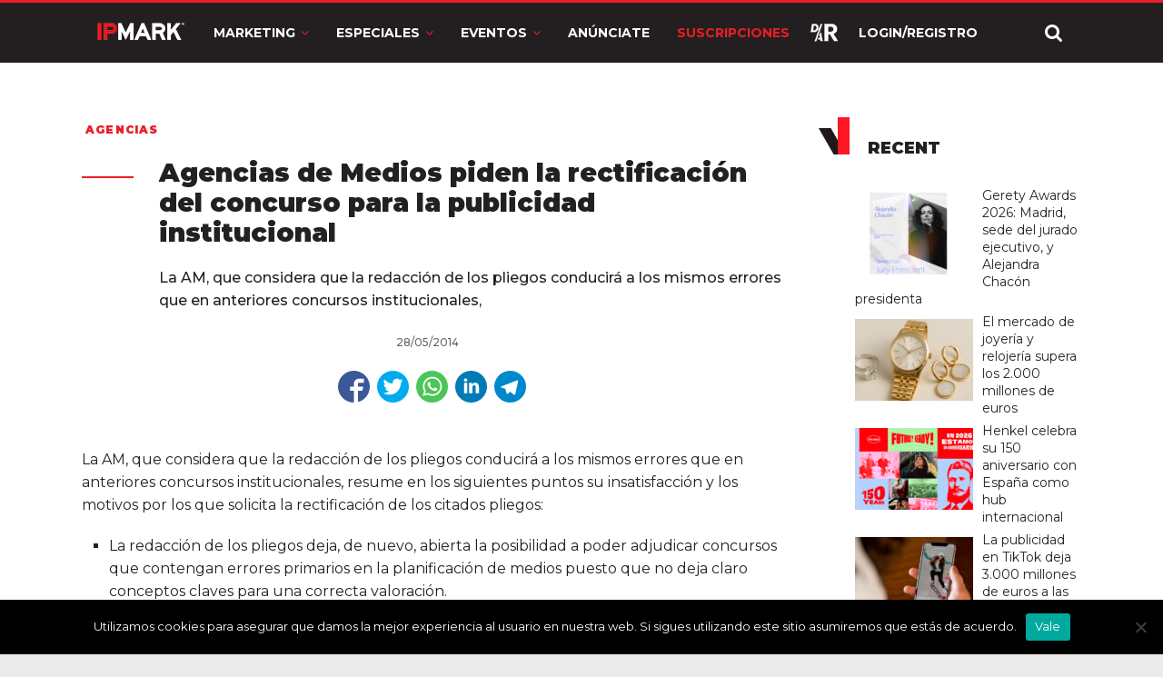

--- FILE ---
content_type: text/html; charset=utf-8
request_url: https://www.google.com/recaptcha/api2/anchor?ar=1&k=6LdprjIqAAAAANqJBfkvm5xSpX3vOlu9OnB2mroE&co=aHR0cHM6Ly9pcG1hcmsuY29tOjQ0Mw..&hl=en&v=N67nZn4AqZkNcbeMu4prBgzg&size=normal&anchor-ms=20000&execute-ms=30000&cb=3zquo2u1grwl
body_size: 49285
content:
<!DOCTYPE HTML><html dir="ltr" lang="en"><head><meta http-equiv="Content-Type" content="text/html; charset=UTF-8">
<meta http-equiv="X-UA-Compatible" content="IE=edge">
<title>reCAPTCHA</title>
<style type="text/css">
/* cyrillic-ext */
@font-face {
  font-family: 'Roboto';
  font-style: normal;
  font-weight: 400;
  font-stretch: 100%;
  src: url(//fonts.gstatic.com/s/roboto/v48/KFO7CnqEu92Fr1ME7kSn66aGLdTylUAMa3GUBHMdazTgWw.woff2) format('woff2');
  unicode-range: U+0460-052F, U+1C80-1C8A, U+20B4, U+2DE0-2DFF, U+A640-A69F, U+FE2E-FE2F;
}
/* cyrillic */
@font-face {
  font-family: 'Roboto';
  font-style: normal;
  font-weight: 400;
  font-stretch: 100%;
  src: url(//fonts.gstatic.com/s/roboto/v48/KFO7CnqEu92Fr1ME7kSn66aGLdTylUAMa3iUBHMdazTgWw.woff2) format('woff2');
  unicode-range: U+0301, U+0400-045F, U+0490-0491, U+04B0-04B1, U+2116;
}
/* greek-ext */
@font-face {
  font-family: 'Roboto';
  font-style: normal;
  font-weight: 400;
  font-stretch: 100%;
  src: url(//fonts.gstatic.com/s/roboto/v48/KFO7CnqEu92Fr1ME7kSn66aGLdTylUAMa3CUBHMdazTgWw.woff2) format('woff2');
  unicode-range: U+1F00-1FFF;
}
/* greek */
@font-face {
  font-family: 'Roboto';
  font-style: normal;
  font-weight: 400;
  font-stretch: 100%;
  src: url(//fonts.gstatic.com/s/roboto/v48/KFO7CnqEu92Fr1ME7kSn66aGLdTylUAMa3-UBHMdazTgWw.woff2) format('woff2');
  unicode-range: U+0370-0377, U+037A-037F, U+0384-038A, U+038C, U+038E-03A1, U+03A3-03FF;
}
/* math */
@font-face {
  font-family: 'Roboto';
  font-style: normal;
  font-weight: 400;
  font-stretch: 100%;
  src: url(//fonts.gstatic.com/s/roboto/v48/KFO7CnqEu92Fr1ME7kSn66aGLdTylUAMawCUBHMdazTgWw.woff2) format('woff2');
  unicode-range: U+0302-0303, U+0305, U+0307-0308, U+0310, U+0312, U+0315, U+031A, U+0326-0327, U+032C, U+032F-0330, U+0332-0333, U+0338, U+033A, U+0346, U+034D, U+0391-03A1, U+03A3-03A9, U+03B1-03C9, U+03D1, U+03D5-03D6, U+03F0-03F1, U+03F4-03F5, U+2016-2017, U+2034-2038, U+203C, U+2040, U+2043, U+2047, U+2050, U+2057, U+205F, U+2070-2071, U+2074-208E, U+2090-209C, U+20D0-20DC, U+20E1, U+20E5-20EF, U+2100-2112, U+2114-2115, U+2117-2121, U+2123-214F, U+2190, U+2192, U+2194-21AE, U+21B0-21E5, U+21F1-21F2, U+21F4-2211, U+2213-2214, U+2216-22FF, U+2308-230B, U+2310, U+2319, U+231C-2321, U+2336-237A, U+237C, U+2395, U+239B-23B7, U+23D0, U+23DC-23E1, U+2474-2475, U+25AF, U+25B3, U+25B7, U+25BD, U+25C1, U+25CA, U+25CC, U+25FB, U+266D-266F, U+27C0-27FF, U+2900-2AFF, U+2B0E-2B11, U+2B30-2B4C, U+2BFE, U+3030, U+FF5B, U+FF5D, U+1D400-1D7FF, U+1EE00-1EEFF;
}
/* symbols */
@font-face {
  font-family: 'Roboto';
  font-style: normal;
  font-weight: 400;
  font-stretch: 100%;
  src: url(//fonts.gstatic.com/s/roboto/v48/KFO7CnqEu92Fr1ME7kSn66aGLdTylUAMaxKUBHMdazTgWw.woff2) format('woff2');
  unicode-range: U+0001-000C, U+000E-001F, U+007F-009F, U+20DD-20E0, U+20E2-20E4, U+2150-218F, U+2190, U+2192, U+2194-2199, U+21AF, U+21E6-21F0, U+21F3, U+2218-2219, U+2299, U+22C4-22C6, U+2300-243F, U+2440-244A, U+2460-24FF, U+25A0-27BF, U+2800-28FF, U+2921-2922, U+2981, U+29BF, U+29EB, U+2B00-2BFF, U+4DC0-4DFF, U+FFF9-FFFB, U+10140-1018E, U+10190-1019C, U+101A0, U+101D0-101FD, U+102E0-102FB, U+10E60-10E7E, U+1D2C0-1D2D3, U+1D2E0-1D37F, U+1F000-1F0FF, U+1F100-1F1AD, U+1F1E6-1F1FF, U+1F30D-1F30F, U+1F315, U+1F31C, U+1F31E, U+1F320-1F32C, U+1F336, U+1F378, U+1F37D, U+1F382, U+1F393-1F39F, U+1F3A7-1F3A8, U+1F3AC-1F3AF, U+1F3C2, U+1F3C4-1F3C6, U+1F3CA-1F3CE, U+1F3D4-1F3E0, U+1F3ED, U+1F3F1-1F3F3, U+1F3F5-1F3F7, U+1F408, U+1F415, U+1F41F, U+1F426, U+1F43F, U+1F441-1F442, U+1F444, U+1F446-1F449, U+1F44C-1F44E, U+1F453, U+1F46A, U+1F47D, U+1F4A3, U+1F4B0, U+1F4B3, U+1F4B9, U+1F4BB, U+1F4BF, U+1F4C8-1F4CB, U+1F4D6, U+1F4DA, U+1F4DF, U+1F4E3-1F4E6, U+1F4EA-1F4ED, U+1F4F7, U+1F4F9-1F4FB, U+1F4FD-1F4FE, U+1F503, U+1F507-1F50B, U+1F50D, U+1F512-1F513, U+1F53E-1F54A, U+1F54F-1F5FA, U+1F610, U+1F650-1F67F, U+1F687, U+1F68D, U+1F691, U+1F694, U+1F698, U+1F6AD, U+1F6B2, U+1F6B9-1F6BA, U+1F6BC, U+1F6C6-1F6CF, U+1F6D3-1F6D7, U+1F6E0-1F6EA, U+1F6F0-1F6F3, U+1F6F7-1F6FC, U+1F700-1F7FF, U+1F800-1F80B, U+1F810-1F847, U+1F850-1F859, U+1F860-1F887, U+1F890-1F8AD, U+1F8B0-1F8BB, U+1F8C0-1F8C1, U+1F900-1F90B, U+1F93B, U+1F946, U+1F984, U+1F996, U+1F9E9, U+1FA00-1FA6F, U+1FA70-1FA7C, U+1FA80-1FA89, U+1FA8F-1FAC6, U+1FACE-1FADC, U+1FADF-1FAE9, U+1FAF0-1FAF8, U+1FB00-1FBFF;
}
/* vietnamese */
@font-face {
  font-family: 'Roboto';
  font-style: normal;
  font-weight: 400;
  font-stretch: 100%;
  src: url(//fonts.gstatic.com/s/roboto/v48/KFO7CnqEu92Fr1ME7kSn66aGLdTylUAMa3OUBHMdazTgWw.woff2) format('woff2');
  unicode-range: U+0102-0103, U+0110-0111, U+0128-0129, U+0168-0169, U+01A0-01A1, U+01AF-01B0, U+0300-0301, U+0303-0304, U+0308-0309, U+0323, U+0329, U+1EA0-1EF9, U+20AB;
}
/* latin-ext */
@font-face {
  font-family: 'Roboto';
  font-style: normal;
  font-weight: 400;
  font-stretch: 100%;
  src: url(//fonts.gstatic.com/s/roboto/v48/KFO7CnqEu92Fr1ME7kSn66aGLdTylUAMa3KUBHMdazTgWw.woff2) format('woff2');
  unicode-range: U+0100-02BA, U+02BD-02C5, U+02C7-02CC, U+02CE-02D7, U+02DD-02FF, U+0304, U+0308, U+0329, U+1D00-1DBF, U+1E00-1E9F, U+1EF2-1EFF, U+2020, U+20A0-20AB, U+20AD-20C0, U+2113, U+2C60-2C7F, U+A720-A7FF;
}
/* latin */
@font-face {
  font-family: 'Roboto';
  font-style: normal;
  font-weight: 400;
  font-stretch: 100%;
  src: url(//fonts.gstatic.com/s/roboto/v48/KFO7CnqEu92Fr1ME7kSn66aGLdTylUAMa3yUBHMdazQ.woff2) format('woff2');
  unicode-range: U+0000-00FF, U+0131, U+0152-0153, U+02BB-02BC, U+02C6, U+02DA, U+02DC, U+0304, U+0308, U+0329, U+2000-206F, U+20AC, U+2122, U+2191, U+2193, U+2212, U+2215, U+FEFF, U+FFFD;
}
/* cyrillic-ext */
@font-face {
  font-family: 'Roboto';
  font-style: normal;
  font-weight: 500;
  font-stretch: 100%;
  src: url(//fonts.gstatic.com/s/roboto/v48/KFO7CnqEu92Fr1ME7kSn66aGLdTylUAMa3GUBHMdazTgWw.woff2) format('woff2');
  unicode-range: U+0460-052F, U+1C80-1C8A, U+20B4, U+2DE0-2DFF, U+A640-A69F, U+FE2E-FE2F;
}
/* cyrillic */
@font-face {
  font-family: 'Roboto';
  font-style: normal;
  font-weight: 500;
  font-stretch: 100%;
  src: url(//fonts.gstatic.com/s/roboto/v48/KFO7CnqEu92Fr1ME7kSn66aGLdTylUAMa3iUBHMdazTgWw.woff2) format('woff2');
  unicode-range: U+0301, U+0400-045F, U+0490-0491, U+04B0-04B1, U+2116;
}
/* greek-ext */
@font-face {
  font-family: 'Roboto';
  font-style: normal;
  font-weight: 500;
  font-stretch: 100%;
  src: url(//fonts.gstatic.com/s/roboto/v48/KFO7CnqEu92Fr1ME7kSn66aGLdTylUAMa3CUBHMdazTgWw.woff2) format('woff2');
  unicode-range: U+1F00-1FFF;
}
/* greek */
@font-face {
  font-family: 'Roboto';
  font-style: normal;
  font-weight: 500;
  font-stretch: 100%;
  src: url(//fonts.gstatic.com/s/roboto/v48/KFO7CnqEu92Fr1ME7kSn66aGLdTylUAMa3-UBHMdazTgWw.woff2) format('woff2');
  unicode-range: U+0370-0377, U+037A-037F, U+0384-038A, U+038C, U+038E-03A1, U+03A3-03FF;
}
/* math */
@font-face {
  font-family: 'Roboto';
  font-style: normal;
  font-weight: 500;
  font-stretch: 100%;
  src: url(//fonts.gstatic.com/s/roboto/v48/KFO7CnqEu92Fr1ME7kSn66aGLdTylUAMawCUBHMdazTgWw.woff2) format('woff2');
  unicode-range: U+0302-0303, U+0305, U+0307-0308, U+0310, U+0312, U+0315, U+031A, U+0326-0327, U+032C, U+032F-0330, U+0332-0333, U+0338, U+033A, U+0346, U+034D, U+0391-03A1, U+03A3-03A9, U+03B1-03C9, U+03D1, U+03D5-03D6, U+03F0-03F1, U+03F4-03F5, U+2016-2017, U+2034-2038, U+203C, U+2040, U+2043, U+2047, U+2050, U+2057, U+205F, U+2070-2071, U+2074-208E, U+2090-209C, U+20D0-20DC, U+20E1, U+20E5-20EF, U+2100-2112, U+2114-2115, U+2117-2121, U+2123-214F, U+2190, U+2192, U+2194-21AE, U+21B0-21E5, U+21F1-21F2, U+21F4-2211, U+2213-2214, U+2216-22FF, U+2308-230B, U+2310, U+2319, U+231C-2321, U+2336-237A, U+237C, U+2395, U+239B-23B7, U+23D0, U+23DC-23E1, U+2474-2475, U+25AF, U+25B3, U+25B7, U+25BD, U+25C1, U+25CA, U+25CC, U+25FB, U+266D-266F, U+27C0-27FF, U+2900-2AFF, U+2B0E-2B11, U+2B30-2B4C, U+2BFE, U+3030, U+FF5B, U+FF5D, U+1D400-1D7FF, U+1EE00-1EEFF;
}
/* symbols */
@font-face {
  font-family: 'Roboto';
  font-style: normal;
  font-weight: 500;
  font-stretch: 100%;
  src: url(//fonts.gstatic.com/s/roboto/v48/KFO7CnqEu92Fr1ME7kSn66aGLdTylUAMaxKUBHMdazTgWw.woff2) format('woff2');
  unicode-range: U+0001-000C, U+000E-001F, U+007F-009F, U+20DD-20E0, U+20E2-20E4, U+2150-218F, U+2190, U+2192, U+2194-2199, U+21AF, U+21E6-21F0, U+21F3, U+2218-2219, U+2299, U+22C4-22C6, U+2300-243F, U+2440-244A, U+2460-24FF, U+25A0-27BF, U+2800-28FF, U+2921-2922, U+2981, U+29BF, U+29EB, U+2B00-2BFF, U+4DC0-4DFF, U+FFF9-FFFB, U+10140-1018E, U+10190-1019C, U+101A0, U+101D0-101FD, U+102E0-102FB, U+10E60-10E7E, U+1D2C0-1D2D3, U+1D2E0-1D37F, U+1F000-1F0FF, U+1F100-1F1AD, U+1F1E6-1F1FF, U+1F30D-1F30F, U+1F315, U+1F31C, U+1F31E, U+1F320-1F32C, U+1F336, U+1F378, U+1F37D, U+1F382, U+1F393-1F39F, U+1F3A7-1F3A8, U+1F3AC-1F3AF, U+1F3C2, U+1F3C4-1F3C6, U+1F3CA-1F3CE, U+1F3D4-1F3E0, U+1F3ED, U+1F3F1-1F3F3, U+1F3F5-1F3F7, U+1F408, U+1F415, U+1F41F, U+1F426, U+1F43F, U+1F441-1F442, U+1F444, U+1F446-1F449, U+1F44C-1F44E, U+1F453, U+1F46A, U+1F47D, U+1F4A3, U+1F4B0, U+1F4B3, U+1F4B9, U+1F4BB, U+1F4BF, U+1F4C8-1F4CB, U+1F4D6, U+1F4DA, U+1F4DF, U+1F4E3-1F4E6, U+1F4EA-1F4ED, U+1F4F7, U+1F4F9-1F4FB, U+1F4FD-1F4FE, U+1F503, U+1F507-1F50B, U+1F50D, U+1F512-1F513, U+1F53E-1F54A, U+1F54F-1F5FA, U+1F610, U+1F650-1F67F, U+1F687, U+1F68D, U+1F691, U+1F694, U+1F698, U+1F6AD, U+1F6B2, U+1F6B9-1F6BA, U+1F6BC, U+1F6C6-1F6CF, U+1F6D3-1F6D7, U+1F6E0-1F6EA, U+1F6F0-1F6F3, U+1F6F7-1F6FC, U+1F700-1F7FF, U+1F800-1F80B, U+1F810-1F847, U+1F850-1F859, U+1F860-1F887, U+1F890-1F8AD, U+1F8B0-1F8BB, U+1F8C0-1F8C1, U+1F900-1F90B, U+1F93B, U+1F946, U+1F984, U+1F996, U+1F9E9, U+1FA00-1FA6F, U+1FA70-1FA7C, U+1FA80-1FA89, U+1FA8F-1FAC6, U+1FACE-1FADC, U+1FADF-1FAE9, U+1FAF0-1FAF8, U+1FB00-1FBFF;
}
/* vietnamese */
@font-face {
  font-family: 'Roboto';
  font-style: normal;
  font-weight: 500;
  font-stretch: 100%;
  src: url(//fonts.gstatic.com/s/roboto/v48/KFO7CnqEu92Fr1ME7kSn66aGLdTylUAMa3OUBHMdazTgWw.woff2) format('woff2');
  unicode-range: U+0102-0103, U+0110-0111, U+0128-0129, U+0168-0169, U+01A0-01A1, U+01AF-01B0, U+0300-0301, U+0303-0304, U+0308-0309, U+0323, U+0329, U+1EA0-1EF9, U+20AB;
}
/* latin-ext */
@font-face {
  font-family: 'Roboto';
  font-style: normal;
  font-weight: 500;
  font-stretch: 100%;
  src: url(//fonts.gstatic.com/s/roboto/v48/KFO7CnqEu92Fr1ME7kSn66aGLdTylUAMa3KUBHMdazTgWw.woff2) format('woff2');
  unicode-range: U+0100-02BA, U+02BD-02C5, U+02C7-02CC, U+02CE-02D7, U+02DD-02FF, U+0304, U+0308, U+0329, U+1D00-1DBF, U+1E00-1E9F, U+1EF2-1EFF, U+2020, U+20A0-20AB, U+20AD-20C0, U+2113, U+2C60-2C7F, U+A720-A7FF;
}
/* latin */
@font-face {
  font-family: 'Roboto';
  font-style: normal;
  font-weight: 500;
  font-stretch: 100%;
  src: url(//fonts.gstatic.com/s/roboto/v48/KFO7CnqEu92Fr1ME7kSn66aGLdTylUAMa3yUBHMdazQ.woff2) format('woff2');
  unicode-range: U+0000-00FF, U+0131, U+0152-0153, U+02BB-02BC, U+02C6, U+02DA, U+02DC, U+0304, U+0308, U+0329, U+2000-206F, U+20AC, U+2122, U+2191, U+2193, U+2212, U+2215, U+FEFF, U+FFFD;
}
/* cyrillic-ext */
@font-face {
  font-family: 'Roboto';
  font-style: normal;
  font-weight: 900;
  font-stretch: 100%;
  src: url(//fonts.gstatic.com/s/roboto/v48/KFO7CnqEu92Fr1ME7kSn66aGLdTylUAMa3GUBHMdazTgWw.woff2) format('woff2');
  unicode-range: U+0460-052F, U+1C80-1C8A, U+20B4, U+2DE0-2DFF, U+A640-A69F, U+FE2E-FE2F;
}
/* cyrillic */
@font-face {
  font-family: 'Roboto';
  font-style: normal;
  font-weight: 900;
  font-stretch: 100%;
  src: url(//fonts.gstatic.com/s/roboto/v48/KFO7CnqEu92Fr1ME7kSn66aGLdTylUAMa3iUBHMdazTgWw.woff2) format('woff2');
  unicode-range: U+0301, U+0400-045F, U+0490-0491, U+04B0-04B1, U+2116;
}
/* greek-ext */
@font-face {
  font-family: 'Roboto';
  font-style: normal;
  font-weight: 900;
  font-stretch: 100%;
  src: url(//fonts.gstatic.com/s/roboto/v48/KFO7CnqEu92Fr1ME7kSn66aGLdTylUAMa3CUBHMdazTgWw.woff2) format('woff2');
  unicode-range: U+1F00-1FFF;
}
/* greek */
@font-face {
  font-family: 'Roboto';
  font-style: normal;
  font-weight: 900;
  font-stretch: 100%;
  src: url(//fonts.gstatic.com/s/roboto/v48/KFO7CnqEu92Fr1ME7kSn66aGLdTylUAMa3-UBHMdazTgWw.woff2) format('woff2');
  unicode-range: U+0370-0377, U+037A-037F, U+0384-038A, U+038C, U+038E-03A1, U+03A3-03FF;
}
/* math */
@font-face {
  font-family: 'Roboto';
  font-style: normal;
  font-weight: 900;
  font-stretch: 100%;
  src: url(//fonts.gstatic.com/s/roboto/v48/KFO7CnqEu92Fr1ME7kSn66aGLdTylUAMawCUBHMdazTgWw.woff2) format('woff2');
  unicode-range: U+0302-0303, U+0305, U+0307-0308, U+0310, U+0312, U+0315, U+031A, U+0326-0327, U+032C, U+032F-0330, U+0332-0333, U+0338, U+033A, U+0346, U+034D, U+0391-03A1, U+03A3-03A9, U+03B1-03C9, U+03D1, U+03D5-03D6, U+03F0-03F1, U+03F4-03F5, U+2016-2017, U+2034-2038, U+203C, U+2040, U+2043, U+2047, U+2050, U+2057, U+205F, U+2070-2071, U+2074-208E, U+2090-209C, U+20D0-20DC, U+20E1, U+20E5-20EF, U+2100-2112, U+2114-2115, U+2117-2121, U+2123-214F, U+2190, U+2192, U+2194-21AE, U+21B0-21E5, U+21F1-21F2, U+21F4-2211, U+2213-2214, U+2216-22FF, U+2308-230B, U+2310, U+2319, U+231C-2321, U+2336-237A, U+237C, U+2395, U+239B-23B7, U+23D0, U+23DC-23E1, U+2474-2475, U+25AF, U+25B3, U+25B7, U+25BD, U+25C1, U+25CA, U+25CC, U+25FB, U+266D-266F, U+27C0-27FF, U+2900-2AFF, U+2B0E-2B11, U+2B30-2B4C, U+2BFE, U+3030, U+FF5B, U+FF5D, U+1D400-1D7FF, U+1EE00-1EEFF;
}
/* symbols */
@font-face {
  font-family: 'Roboto';
  font-style: normal;
  font-weight: 900;
  font-stretch: 100%;
  src: url(//fonts.gstatic.com/s/roboto/v48/KFO7CnqEu92Fr1ME7kSn66aGLdTylUAMaxKUBHMdazTgWw.woff2) format('woff2');
  unicode-range: U+0001-000C, U+000E-001F, U+007F-009F, U+20DD-20E0, U+20E2-20E4, U+2150-218F, U+2190, U+2192, U+2194-2199, U+21AF, U+21E6-21F0, U+21F3, U+2218-2219, U+2299, U+22C4-22C6, U+2300-243F, U+2440-244A, U+2460-24FF, U+25A0-27BF, U+2800-28FF, U+2921-2922, U+2981, U+29BF, U+29EB, U+2B00-2BFF, U+4DC0-4DFF, U+FFF9-FFFB, U+10140-1018E, U+10190-1019C, U+101A0, U+101D0-101FD, U+102E0-102FB, U+10E60-10E7E, U+1D2C0-1D2D3, U+1D2E0-1D37F, U+1F000-1F0FF, U+1F100-1F1AD, U+1F1E6-1F1FF, U+1F30D-1F30F, U+1F315, U+1F31C, U+1F31E, U+1F320-1F32C, U+1F336, U+1F378, U+1F37D, U+1F382, U+1F393-1F39F, U+1F3A7-1F3A8, U+1F3AC-1F3AF, U+1F3C2, U+1F3C4-1F3C6, U+1F3CA-1F3CE, U+1F3D4-1F3E0, U+1F3ED, U+1F3F1-1F3F3, U+1F3F5-1F3F7, U+1F408, U+1F415, U+1F41F, U+1F426, U+1F43F, U+1F441-1F442, U+1F444, U+1F446-1F449, U+1F44C-1F44E, U+1F453, U+1F46A, U+1F47D, U+1F4A3, U+1F4B0, U+1F4B3, U+1F4B9, U+1F4BB, U+1F4BF, U+1F4C8-1F4CB, U+1F4D6, U+1F4DA, U+1F4DF, U+1F4E3-1F4E6, U+1F4EA-1F4ED, U+1F4F7, U+1F4F9-1F4FB, U+1F4FD-1F4FE, U+1F503, U+1F507-1F50B, U+1F50D, U+1F512-1F513, U+1F53E-1F54A, U+1F54F-1F5FA, U+1F610, U+1F650-1F67F, U+1F687, U+1F68D, U+1F691, U+1F694, U+1F698, U+1F6AD, U+1F6B2, U+1F6B9-1F6BA, U+1F6BC, U+1F6C6-1F6CF, U+1F6D3-1F6D7, U+1F6E0-1F6EA, U+1F6F0-1F6F3, U+1F6F7-1F6FC, U+1F700-1F7FF, U+1F800-1F80B, U+1F810-1F847, U+1F850-1F859, U+1F860-1F887, U+1F890-1F8AD, U+1F8B0-1F8BB, U+1F8C0-1F8C1, U+1F900-1F90B, U+1F93B, U+1F946, U+1F984, U+1F996, U+1F9E9, U+1FA00-1FA6F, U+1FA70-1FA7C, U+1FA80-1FA89, U+1FA8F-1FAC6, U+1FACE-1FADC, U+1FADF-1FAE9, U+1FAF0-1FAF8, U+1FB00-1FBFF;
}
/* vietnamese */
@font-face {
  font-family: 'Roboto';
  font-style: normal;
  font-weight: 900;
  font-stretch: 100%;
  src: url(//fonts.gstatic.com/s/roboto/v48/KFO7CnqEu92Fr1ME7kSn66aGLdTylUAMa3OUBHMdazTgWw.woff2) format('woff2');
  unicode-range: U+0102-0103, U+0110-0111, U+0128-0129, U+0168-0169, U+01A0-01A1, U+01AF-01B0, U+0300-0301, U+0303-0304, U+0308-0309, U+0323, U+0329, U+1EA0-1EF9, U+20AB;
}
/* latin-ext */
@font-face {
  font-family: 'Roboto';
  font-style: normal;
  font-weight: 900;
  font-stretch: 100%;
  src: url(//fonts.gstatic.com/s/roboto/v48/KFO7CnqEu92Fr1ME7kSn66aGLdTylUAMa3KUBHMdazTgWw.woff2) format('woff2');
  unicode-range: U+0100-02BA, U+02BD-02C5, U+02C7-02CC, U+02CE-02D7, U+02DD-02FF, U+0304, U+0308, U+0329, U+1D00-1DBF, U+1E00-1E9F, U+1EF2-1EFF, U+2020, U+20A0-20AB, U+20AD-20C0, U+2113, U+2C60-2C7F, U+A720-A7FF;
}
/* latin */
@font-face {
  font-family: 'Roboto';
  font-style: normal;
  font-weight: 900;
  font-stretch: 100%;
  src: url(//fonts.gstatic.com/s/roboto/v48/KFO7CnqEu92Fr1ME7kSn66aGLdTylUAMa3yUBHMdazQ.woff2) format('woff2');
  unicode-range: U+0000-00FF, U+0131, U+0152-0153, U+02BB-02BC, U+02C6, U+02DA, U+02DC, U+0304, U+0308, U+0329, U+2000-206F, U+20AC, U+2122, U+2191, U+2193, U+2212, U+2215, U+FEFF, U+FFFD;
}

</style>
<link rel="stylesheet" type="text/css" href="https://www.gstatic.com/recaptcha/releases/N67nZn4AqZkNcbeMu4prBgzg/styles__ltr.css">
<script nonce="9y0YuSiUU_TNkNpMTeeyBQ" type="text/javascript">window['__recaptcha_api'] = 'https://www.google.com/recaptcha/api2/';</script>
<script type="text/javascript" src="https://www.gstatic.com/recaptcha/releases/N67nZn4AqZkNcbeMu4prBgzg/recaptcha__en.js" nonce="9y0YuSiUU_TNkNpMTeeyBQ">
      
    </script></head>
<body><div id="rc-anchor-alert" class="rc-anchor-alert"></div>
<input type="hidden" id="recaptcha-token" value="[base64]">
<script type="text/javascript" nonce="9y0YuSiUU_TNkNpMTeeyBQ">
      recaptcha.anchor.Main.init("[\x22ainput\x22,[\x22bgdata\x22,\x22\x22,\[base64]/[base64]/[base64]/[base64]/[base64]/UltsKytdPUU6KEU8MjA0OD9SW2wrK109RT4+NnwxOTI6KChFJjY0NTEyKT09NTUyOTYmJk0rMTxjLmxlbmd0aCYmKGMuY2hhckNvZGVBdChNKzEpJjY0NTEyKT09NTYzMjA/[base64]/[base64]/[base64]/[base64]/[base64]/[base64]/[base64]\x22,\[base64]\\u003d\x22,\x22w6vCvcOvwqwewr8hW1DCuMO+JDMWwofDo8KEXDQlTsK+EHzCmXAWwrsmMsOBw7gpwr93NUlFExYMw5AXI8Kbw6bDty83fibCkMKZXlrCtsONw71QNRh/Al7DqVbCtsKZw7DDs8KUAsOIw7gWw6jCnsKvPcOde8O8HU1Vw6VOIsOkwqBxw4vCu0XCpMKLAcK/wrvCk13DunzCrsKNSGRFwoM2bSrCiHrDhxDCn8K2ECRPwrfDvEPCgsOJw6fDlcKdLTsBS8OXworCjxnDhcKVIUVIw6AMwr3Dm0PDviJbFMOpw4DCuMO/[base64]/FT/DtjIuZMKBw7LDjMK2a8OUw65Yw6Y8wpXCsQx9w4RtDQxmXCdIP8O7MMOMwqBawo3DtcK/wphBEcKuwpF7F8O+wqoRPy4OwrZ+w7HChsO7MsOOwpXDjcOnw67Cq8OXZ08aFz7CgTFALMOdwpbDsivDhx/DggTCu8Omwo80LxzDoG3DuMKQTMOaw5MMw4MSw7TCrcO/[base64]/CsHoEKMO5w7nCoMOxWsKpXCnDvEE9w5wgworCpMO7R1tTw6HDkMKsMWHDn8KXw6bCmFTDlcKFwqcIKcKaw7tHYyzDi8KtwofDmhnChTLDncO4OmXCjcOjXWbDrMKew5slwpHCsRFGwrDCiXTDoD/DoMOqw6LDh0wyw7vDq8KvwrnDgnzCg8KRw73DjMOqZ8KMMzQVBMOLTmJFPmcLw55xw6fDjAPCk17DosOLGw7DtwrCnsOOIsK9wpzCncOnw7ECw5fDpkjCpG0LVmkuw7/DlBDDsMOJw4nCvsKCdsOuw7cwABhCwpA4AktSNCZZJ8OaJx3Dg8K4MSUqwrU+w6rDq8KSVcKWQhDDmB5nw5Yjd1jCoXgwdsO2w7TDokHCrldDSsO7SgBawojDjkVGw4EFacKZwqjCrcOBCMO/wp/CvHzDt1Juw5Fxw43DhMOQwotIN8Kuw7PDv8Kvw6I4GsKbVsKoCQHClTHCgsKtw5JMEsO3HcK5w48ZdcK4w6/CoXEVw4vDqgzDugM9OgYKwosxQ8KnwrvDlGLDocKQwr7DjCQpLsOmacKjPWHDvRzCgDgwVXXCmw4pBsOpOzrDksOcwr95Pm3Co2fDpAPCnMOXMMKmOMKkw7DDk8Ouw7odOXJdwofCqcOpA8OTFTU0w7kMw6nDuSQ/w73CpcOAw73CgMOew4coIWZ1E8KWUcKYw4fCoMKYPS/[base64]/CpUrDpsKkN8Kiwp8cAAZ5IMOBw4sPLRnDnMK/[base64]/DtMK4wpPCjcKpV8KfcsOZw6heTsKDw71+JcOsw5nDscKiS8OXwq81B8KMwrlKwrbCqsKUJcOmCH3DtSsQTMK3w60owohuw59Rw5tQwo3CvAJycMKSLsO+wqwgwpLDm8O1AsK+egjDmcK/w6rDgMK3wp00AsKVw4rDiDY4N8KowpwfSEtkf8O8wpFkKDxDwr8dwrZhwqnDo8Kvw6ZJw6FRw4HCshx7aMKkw6XCm8KDw7TDgSrCtMKLD2YMw7UGZcKow4FfClXCuXDCl30rwoDDlQ3DlnnCi8KLYsOXwrhRwrfDkm7CvmHDhsKbJy/Dg8OYU8KHw6TDh3BoIGLCkcOKJ3zCn2pow7vDucOrSDzDt8OvwroywpAGBMKDIsKJQ1XCiS/CjCdawoZ7bkHDv8KMw7/DgcOOwq/CvsOFwpwjwqhpwr7CpMKbwpPCmcOXwr0Sw4DCvTvCgHJcw73CpcKxw5TDqcOswoPDoMKfIkHCssOuVWMGEMKqB8K4WFDCjMKzw5t5w5LCtcOWwpnDtC1/R8OQQMKzwqzDtsK4DhbCuUMEw67DpsOhwrnDgcKTwo8ow50Dwp/DmcOMw6vCkMKkBMKwWDHDmcKEKcKuDFjDhcKcKFzCvMOpbEbCtcKPaMOHesOvwp9Zw68Mwps2wpXDjy/[base64]/DmsOaRsOOwqlPZMOtw5gPw6PDj8Otw4cuw5VXw68WecKiw4EZAG/[base64]/DvAJKf8KGwrFyasOqw53CjH3DjMOCwozDuAg6MyDDuMOhLHnDjDV7CRPCn8Ohw5bDmsK2wojCohzDgcK/EgzDocKKwoQzw4PDgExRw6Q7GcKkXsK8woTDm8KjPG1Nw7XDlSIRaxpSZ8KYw4hjScODwovCqRDDmQ92RMKTEB3CjMKqw4jDhsOrw7rDv11FJjVzaw1BNMKAw7FXTHbDqcKeIMKrODLCtB7CogrCksOww6/Crx/[base64]/JsKSwrAPw6xtVsOBZUvCqzMeasKbwoXDk8Odw7jCjMK1w6BNTnXCqMKIwq3DmRsQfsKcw4peUcOhw7JVTsO/w77Dnxduw6k2wpDDkw9BdcOgwp/DhsOUB8KrwpTDsMKOUMOow43Cki9uBEo4Q3XCvMOXw7M4KsOcXkBMwrPDjDnDpTbDpwIiQ8KEw4kbRcKywowTw6LDq8O3BG3Dr8K/cVPCsnXDlcOnNcOEwojCqVkOwoTCo8O5w5LDgMKYwo7CmEERMMOSCFh9w5zCjMKZwp/CsMO4wqrDrMOUwoAhw7obUMKuw4bDvwYHWS97wpQaWcKgwrLCtMKdw7pvwrXCmMOOT8Oqw5XCncO8TiPDn8Ocwos6w5wUw5taZ1pNwoFVEUkwOMKHY3vDhHklWmYbw5bCmMOxTsOlXcKJw4IHw4xWw6/[base64]/ClMK/w7TCncOMwoZ1w5zChD7CnRLClyfCgcO0w53CqsOiwrcdwpcAAWZINXAMw4PDi3DCoDXChTTDo8K+YyVKZHhRwqEQwq1XcsKCw7l/YVnCqsKxw5PCj8KPX8OZT8Kqw7zCj8KcwrXClC7CmcORw4rCicK2Lzdrw4zCrMOPw7zDlBBawqrDhsKXw5/DkxBRw4sMEcKrehTCmcKRwoUMRMO7I3bDvlsrJgZRVsKNw75OEVDClFLCq3toEHM5aR7ClsKzwpvCry/DlT40dVxmw7k5PkofwpXCgMKRwp9Ow5l/w5TDqMOnwokEw4hBwrnDkRnDqTjCkMKKw7TCuTvDjTnDrsOTwrk8wocZwp9AL8KTwrjDhhQiB8KCw48Uc8OONMONT8Kmfi1JNcKlKMKbbHUKQnYNw6BGw5nDqlxpcsKpL1kKwqJcE3bCiEjDoMOUwrYMwr/Dr8K3wq/CoyXDhHU4wp10TMO9w4RXw7rDmcODEcK6w7jCvwwLw7ELasKDw687Q0gSw7XDvMOdIMOcw7w4XyLClMOGTcKdw67CjsOdw6txMMOBwoDCvsKCUcOnbCzDlMKsw7TCvDrCjknCiMOxw77CoMKsXsOywqvCq8OpY2XCjm/DlTvDp8OXw5xZwp/Dn3c7wolRw6kPVcKFwrrCkiHDgcKxBsKAMRxYK8KQGVTCk8OPFhhQKcKaDsK+w45CwqLCrDJjWMO3wq8pLA3Ct8K7wrDDuMKiwrtYw4DCvl4qb8Opw5FyUy3DrsKIbsKawr3DvMOPScOlQ8KbwqdmXUwOw43Djz0ISMO6wqfCvj0BSMKwwrBxwo0ABWw9wrJyNDM/wotQwqsefTdrwrXDgsO8wpgUwqI0BQbDvMO/YArDgsKpdcO2wrbDpR0pc8KhwoFBwqxQw6g0wp9BBHnDkHLDpcKMO8Ogw6AVbMK2woTCnsOcwq4HwosgamM4wrbDpMOcLR1fZibDmsO/w4Y1wpAXUHobwq7Cq8OcwonCjxjDncOowp0LCsOCYF5FLnM+w4jCtWvCnsOPB8OywoA/woJ1w7FaC3fCimkqf2RYIl3CgSjCp8Owwr8lwoPCu8OBT8KVwoEhw5DDkmnDjA3DlBtPQ3VVHsO+KGQmwqnCsEpVPMOTw7V3T1zDtV5Mw4www7lpIwbDlD4ww7zDrcKYwp9EFsKuw51OWDnDlSZzIUQYwo7Ck8K8VyI9wo/[base64]/[base64]/DsVnDpcK1wqgbKyEZw5XDmMKzwqZzw556NsOKUB5swoHDosKLPEDCrD/CuQEEV8Omw7BhOMOqcGAmw7jDohx2YcOoZMKdwofChMOAA8Kgw7XDnxbCocOEA2AHbgxhaG7DgR/CscKfAsK/[base64]/[base64]/CukXCl8KWw7bDiMKwwoA0wqsjc0ZEwrHDvjpeVMKUw7PCisO1ZcO9w4/DgsKIwqlVUnxOFMKDGMKywo0MIcOLPcOSB8O2w5PDrEfChm/Dr8Kuwp/[base64]/CmMKwwpxgwo/DjcK7wqjDjcOBD0www7dqw7oiDQlew4xGPcKXHsO4wp04wr0ewqzDocK0wrJ/[base64]/DqmhrSXLCsQ4ewrVQw6PDqi9Uw7QoACZHw5pkwprDg8K1w6XDqAZTwrs4OcKPw70lNsKLwpDCrsOxVMKEw7VyZR0Fw43CvMOPWQ/ChcKCw7BRw6vDsgMQw6tlX8KtworCmcKuIMKWNhrCsypRWWnCpsKFUDnCm3DDgsO5wqfDscOhwqEZYiXDknbDpUVEw71cTMOaAsKiHh3Dk8Onw58Uw7dUdFfDs3LCoMKhSgxmBV19K1XCuMObwrY7w5jCjMK/wp4IJ3w2dWUsecOdI8OFw4BRXcKQw6kawoZJw7jCgybCvhXCgsKMbE8Dw4XCpw5Ww77Ch8OAwo4Qw6UCS8KEwrp0AMOcw6BHw43DlMOIHMKIw7bDkMOTYcK8DcKmTcOiNi/DqRXDliESw6TCuTQEEX/CuMORL8Ouw4tVwq8eacOpwq7DtsKgfi7Cpi1Iw7DDvSvDh1wuwrAFw5XCqEs+QS8Uw6bDm2lhwp/DlMKkw7sQwpMXw4nCkcKYQC97JhjDnG10a8OZKsOeflXCtMORZE90w7/Dv8OTwrPCvmrDn8ODYX4XwpN/w4HCuVbDnMOtw4fCn8KmwrjDpsOrwpxsb8KPO3liwqk6c3lzw74BwrDDosOuw652TcKYTsOFOsK0OGXCqk/DmTwJw6jCvsKwaDMIAVfCnC5jEn/ClsObZFPDnTTChWjCuGsbwp5hcRTChsOqRcKFworCusKtw4PCg2QJEcKFcRTDhMKiw73CsSrChwDClMOlU8OGVsOfw6VbwrjCvklgAFRiw4ZmwrVmfDRNX0Now65Kw6BLw4jDvlgQWirChsKrw6N8w5gGw6rDjsK+wrvDn8KrR8OXRiR0w7gAwoQ+w7gAw7wHwp/[base64]/CuAQbwrnCizPDimVnwqUfw6MJHj8IFx7DrBDDm8O+MsOrcTnCvMKzw6VtCzh1w7fCusKjBn7DjBsjw5bDtcKew4jClcKLG8OQTV1gGlVRw49fwo9ew4ZmwqrDsWLDvnfDtwt9w6PCl1Imw7RHblJ/w7jCmijDvcKjJhhoC3TDpFbCscKXFFXCvsOxw4cVJh0Fw6wUW8KuTcKowrVVwqwPR8OyK8KqwqlDwpvCjWLCqMKDwrQBYMK2wq1Qb0nCjV5AJcORfMKHVcOWAsOsNC/Dv37DmnHDiX7DtwbDnsOtwqhgwr9XwqvCosKHw7vCqnpqw5YWO8KWwoLDpMKawojCnjceacKCa8K/w6AxfR7DgMOawpAoG8KOSsK3NEjClMK+w617S29KT27CqxPDoMKmGiHDoxxUwpfCjnzDsx7DisKrKm3DvEbCg8OCSVc+woQ/w4M/VcOFfndRw7zCn1fChMKEEXfCrk/[base64]/CjGjDtjMowpAlMcOkwrfCjsOOw5HCksOBCn/DpTE+w7jDq8OFAMODw4w5w7zDqXjDhQbDo1PCk15eSMOBSADDpz5Fw5TDnFA6wrZ8w6kbHWbDhMOdIsKcUcKBecKTTMK4cMKYfARcYsKme8OyaWNuw7PCiCfCjXXCiz/DlhPDlGNYwqUyNMOfZkclwqfDpBBRAm/[base64]/CvsOXZwA/bMOKw4ACw4TCsW3DpcOiUMKcFT3CpUDChMK0YMOaOklUw4MGccOXwrIOCsOkHWIvwpnDj8OMwrtYwqBkZX3DgFgCwrvDjMK1w7/DosKfwo1gB3nCmsK/KFYlwozDk8KSQwlLN8O4wozDmzfDoMOGW1o/wrfCpMKXPMOqUhPDmMOcw7nDrcKJw6rDumhLw7h9fgtjw4NHcGYxOUPDp8O1elrClEnDgWfDjsOeQmfDhsK/LBTClXLCnVVGIsOrwoHCkG3Dt3puHWbDjGzDrMKewp8TCgwiPcONGsKnwrLCv8OKeQfDhjHDr8OtM8O8wrHDkcKYIFPDlHDDojhzwr/CoMOxFMOtWA1aYCTClcKwI8OABcK2DTPCicKkN8KVYxbDsnHDscKxQ8KNw6wkw5DCnsO5w5zCsTcuLCrCrlM/w67ClsKGcMOkwpHDg0jDpsKzw6vDpcO/[base64]/DlMKeKMOiwpDDjcKcwqHDi15TGEUFw6HCvBHCuGYgwqwrFzZFwoccb8KZwpgowpPCjMK+HsK5B1pafDnCi8OBNh19ZMKtwoASIcOXw4/DtU0jXMK/N8OMw7DDpxnDpcK3w4tiB8O1w6/Dug8swpfCtcOswrEvDz0Kb8OfcBXDjGokwp4Iw4LCoWrCpgfDpcKew6ckwp/DmjfCp8K9w5/CpCDDpcORT8OUw5AvW0HDssKJYxR1wo1Fw7fDn8Ksw4/Dg8KrS8Kww4ECPBLDnsKjZMKaS8KpfcOtwqLDhCPCgsKLwrTCuFtla1Qiw61mcSXCtMKxN1tjNH9mw5YEw6nCt8O7cRbCk8OCT3/DrMKHwpDCtl/DtcOrYsOeXsKnwosRwoo3w7TDkA7ClE7CgcKZw5JeWGFXPMOVwoHDmn7DrsKiHgDDiXozwoHCucOJwpctwqDCpsOQwrnDsBLDjmwxfHjCqx8FUsK6cMODwqRJDcKPUsOlH2sNw4jChMOuSyrCicKpwp4vZ3/[base64]/DisOwRHfCkz3DnB3CoMOvwrfDo180dcOWFcOGOcK3wrZLwqTDnBjDgsO1w7UpWMKKZ8KJMMKLA8K+wrlUw7F+w6VVfMOjwqbDg8KYw5dVwojCpcO7w6VJwoAcwqA8w63DhUd4wp4Sw6LDtcK1wrDCkgvCgXPCiTXDmznDksOEwpTDmMKWwrFtIikiAE1vbG/ChBrDkMKtw4bDncK/[base64]/DlEfCk8KYw45cUUhgw5fDrsKzDMOUH8KEwoPCsMKTZX92EnHDombCmcOiYsOmRMOyARXDqMK2QsOQb8KYE8Ofw7DCkBbDn3MlUMOuwpHCnwfDqikywoPDgsOjwrHCsMKyAwfCgcK6wpp5w5rCqMORw4PDlULDkMKEwqnDvRzCt8KGw5zDvG/DncKsYhXCmsKxwoHDt17DpQXDrFgyw6dgTMKOcMOjwprCqxjCjcOwwqp9a8KBwpHCicK6dmAIwqTDlVLCtsKmw7stwrEXY8KqLcKhJcOCUTk9wqR6EMK+woHCkm/CkjRFwrHCicKvHMOcw6B3RcKQXh4VwqZ5wpoLP8KkPcK2I8OfUXYhwozCssOCYX4CM3AQOEBbd0rCjnMpH8OcUsOsw7rDmMKyWTNldMOYHwQAe8KGw6bDqy8Uwo9TJR/CvVMuT3/DmMKLw6vDicKNOCfCj19nOx/CpHjDsMKHMlbCmmo/wq/CrcOrw5XDrBfDpFMIw6PCmMO+wocVw7HCm8OxUcO5D8OFw6bCgcOaFiEBD07Co8OAI8Ozwqg3PMKIBBLDo8O1OMK7By7Dpm/DhMOSw5LCkErCtsKOEMKhw6PCmR5KD2rCr3MYw4rCqMOaR8OccMOKPMKew53CpEvChcKBw6TCucOoETB8wpDCjMKRwrLCjhZzZMOQw6rDohwEwqnCusK2wrjCvcKwwq7DnsOjT8OgwpfCgnTCtD/[base64]/CrhnDhk0gw5jCiT7DqsO1wo7CuwDCg8O5cBpdwqR0w5UcwoHCmcOzaR0Sw4E3w50FVcKwX8KqRMO5ATNOWMKnbj7DncOfdcKSXicBwo/DrsO5w6nDh8KCJTgaw4guaznDgFzCqsONHcK0w7PDvjnDqcKUw6B8w7I/wppkwoIZw4bCoAJWw5M0VmNiwr7DqcO7w6TCnsKiwprDvsKXw7oYS0RyT8OPw5coakRKDGdrL1DDvsKUwqcnWsK7w607SsKgeUnDjgXDvcK0w6bDoAMcwrzCjSFGR8KPw5/DhAIQNcKZay7Dp8Kbw6zDpcKXG8OUP8Orw4LCjj3DoihyPRLDpMKlKcKPwrnCvW7DucKSw559w4XDr2TCmUnChMORcMOmw6EudsOiw77DicKTw6ZewqbDu07ClQ5JaD01GVczZsKPVH7ClBjDhMOlworDuMO3w4IDw6/CnAxHw6RywobDm8KCSFEiBsKJecOBTsO5w6/[base64]/DpTDCj0MxFGc+IMORw50FCsKkOQzDncKWwqDDgcOLHcOXd8Ofw6TCnxrCh8KfW1AgwrzCrCTDt8OIC8OAGMOgw5TDhsK/I8KKw4vClcODb8Opw6nDrMKIw5XCv8KoAShiwonDn0DDt8Onw6cBbsOxw5ZaUcKtI8O7P3HCv8K3QcKveMKuwolNS8KmwofChXJFwpwKLisUIsOLfADCiWYTMcOjQcK4w6nDoHXCk0PDsUQnw53Ctn8hwqnCqRB/OBfDmcOhw4clw6tFPznCk0IbwojCrF4FDn7Dv8O2w7vDvh9efcKIw7UXw57Cl8K5wqfDp8O0EcKVwqEECsOLSMKaTMOHOnkgwqLDhsKCIMKCJAJFIMKqPyTDhsOgw48HYCDDtXvCuhrCmMOZw7XDmQnDpSzCh8KMwocyw7V5wpkBwrXCncKdwrnDpjpXw7p1WF/Dv8Kqwo5bU1EXWlo6ekvDgcOXSDIYWA9sQsKCAMKJV8OobB3CrcK+PiTDvsOSPcKNw4DDkiBbNzwSwqAvZsOpwpLChW58CMKSLjfDjcOKwqdrw4I6L8KEURPDuQDCmy42w4Eqw5TDoMKLw5jCm2EsAVl0bsO1GcOiesOtw4/DsxxkwoHCrsOwcTgdesOhQMOFwrrDhsO5Mx/DuMKWw4dgw6ggWATDm8KAZRjDum1Uw6XCl8KtfcKHwpPCnEEuw6XDjMKWJ8OjB8OuwqUDCU/CnBU9SUdFwp7Crg9DI8KbwpPCgznDjsOBwqs6CBrCqWLChMOiwpFxCQdpwok7aknCphPCk8OLeA0lwqDDgz0iaV0md2cHQ1bDgWZ5wpsbwqpBNcKAwocrQcOdW8O+wrlpwo50ZFBgwr/DtmBfwpZ/[base64]/W8Khw7IxwpkIWMKMwrLCmwjClCkjwprDscKAHTfDkMOOw4opIsKEKSfDrW7CssOuw7nDnxHCisK2fCvDghzDrRRwbsKiw6YPw7Acw501w4FXwqglf1wwBlBvbMK+w4TDusKwc1nCrkjDkMObw7Jdwr/ClcKHMxjCmVhuZ8ObAcOtBhHDsj5wHMOTfU/CtRPDt04iwplkfwrDvC1gw64sRyPDvW3DpcKJEhfDsFTDpXXDqcOHP3wiEHA7wqsXwr49woggW1IZwrrDsMK3w7fChRwNwrBjwrbDuMO1wrd2w6fDlsOBXWgAwpt1NDZawq/DlHp5UsO3wqTCvGFcblbCthRuw57CuGdkw6jCvsOxezdsAxDDlzbDiRMVNW9Yw4NlwqcsTcODw5LCucOwXXsHw5h0AwjDisOdwrk4w7xww5/CqSrCtMKJPBrCpRt/[base64]/[base64]/DrsOlb3LCtDnDiMOCF8Kawo4RwpfCo8OdwofDlsKaSMOHwq3CnUsYFMO/[base64]/[base64]/Dh8O2worCmjjCrMKgw7vDgTvDqcOew77DmDsEw5J2wr59w4NJYEgKR8KQw4ccw6HDusOvwr/DtsKMYjXCg8KzOBEzb8K4d8OdWMKgw7JyK8KiwpM/DhnDtsKwwq3Dg2FLwqrDmS/Dh1/[base64]/[base64]/CmDgCwp0jdsKXw47Dm8OUUcK7N13DgMKHw4rDgR1hUDYowpAmMsK/HsKGBhzCk8OMw4vDrsOWLsOCBAUMGk9gwq/CuzAdw4LCvETCnFRowqDCkcOGw7fDuTTDjMOCBmQgLsKBwrvDqF5VwrrDmsOaworDs8KfJBTCgn1kCiZDbw/DjmjCskjDlEdnwrgRw7vDucOeR0YHw5LDhcOSwqYjX1XDm8KqacOuD8OdOMKkwrdVEUR/w7p8w7LDmmPDrcKAXsKmw43DmMK3w5PDuSB8UkRdw5V2KMKVw7kFdj7DtzXChMO2wp3DmcKaw5vDm8Kbb37DicKWwrvCjmTCk8OpKlPCv8OIwoXDj37ClT1Lwrkjw5HDs8OmHWVfACXCksOQwpXCvcKtdcOUCMO/NMKaUMKpM8KYfSjCuFBYGsKNwqTDg8KOw7DCk0xCKMKfwpvDgcO9VF88woTDhMK/PVXDo3gadxXCgSoue8OFYSvDjQwvSUTCgsKYfyDCtlkbwpx1A8O4UMKfw4/[base64]/Cvw/DpBPChXXCuS7Dt0FywpdDw57DiMOfwrZ9wrJ9FcKbVDl4wrDCpMOgw4PCo0ltw4FCw4TCtMOuwp53NkjDr8KVfcO5woIkw5LCq8O6ScKtHSg7w6s7fw0bwp/ComvDkAXDkcOvw4I1dSTDqMKXdMO/wr0pZCDDu8K6YcKvwoLCucKoRMODGGYVasOKM2wPwoLCucOJPcOJw704BMKrHgkDcEZKwo5CecO+w5XCiW/DggzDvVFAwobCi8O0w4jChsO1QMKaYxE+wpIWw6Y/W8KRw79LJydqw5xBQWAEOsOEw4DCr8OpbMOTwojDnBnDnRjCm3rCiz9Gc8KFw4Uwwrsfw6JbwpJrwo/[base64]/DtgVlOEfCgXvDq0vDt8KVK8Kww7nDhGDCuTXDjcO2YkIJXMObJcKZZXs4DT9SwqjChXJPw47CncKAwrIRw77CiMKKw7JLEFQZMMO6w7DDqzFaG8O8ZWwjJQAhw5ACOcKKwq3DsjwYN0NdKsOAwqMUwo42w5fCvcOcw5wDbMOxdMOSFwHDjsOEwphbT8K/DihhZMOBCgzDtTg/w5wZNcOfEsO9wpx2by4OVsKQWxbCi0UgVnTCl0bDrzNNScOFw5XCssKNUn1Kw5QKwrcWwrJTXAtKwogSworDpTnCmsKsM3o9EMONCh0owpICQHwjPikfaVoKGsKmQcO5ZMOLJwzCuRXDpmZLwrIFWzMqwoHCrMKFw4nCjsKfUV7DjzZ4wpl4w4Roc8KKRV/[base64]/[base64]/[base64]/CqcK7w7AWFhzCr8O0wp/CpDdkMxI3wpHCrGQww6bCr2LDtsK1w70cfA7CvMK7Jl7Dn8OYWnzClgjClVZMc8K2w5TDo8KqwoljLMKlRMOiwqU1w6jCmUBabMOqWsOiVBkIw4DDsjBowoAyBsKyd8OcPlHDlmIhTsOKwoLClBrCv8OLB8O6WGwrIX02w7F9BgDDpkkew7TDrj/[base64]/[base64]/CvMOiwq3CtCLCucO+wpHDpMKywpVbYW3CpcKAZMKlYDTClMKZw4XCsTEzwp/Dglw/w57DtwIqw5jCpcKqwqlGw5c3wqrDlcKtdcO9w5nDnnF+w58YwppQw6TDqcKJw70ZwrFtJcOGHBHDuxvDksK+w6Qnw4gOw7oew74BaAh3JsKbPsKbwrUpMHjDqQ/DhcOlXmQ5KsKOAGpaw7wtw6bDscOSwpLClcKqFsOSbcO+Vi3Dj8OsFMK9wq/CpsOcBMKqw6HCmF/DsUzDoA7DiT83I8KQJcOQUQbDssKVDV0Dw5PCmz7CpmYJwrbDm8KSw5MDw6nCtcO6GMKpOsKcGMO5wrwyIifCqXdPZzDCuMOwUjwZCcKzw4EJwpUVQ8O/[base64]/DsmXDmcKKwovDmQNYB8OdwpPDnTnCvEfDu8K3w5zDpsOJdw1bM3DCtnUvaBtCfMK4wqnCk3RjUWRFGQnCk8KaYcO5QsOnbcKWG8OPw6pZJE/DlcK5MlvDvMKww5UCKMOlw5p4wqzCrFBowq7Dp2kFNsOWXMOrLMOEQlHCk0XDmSoCwrTDjU7DjQMWNwXDo8KKLcKYUzbDjmFmEcK6wosoAirCqTB7w4lNw73Cm8ONw4tyHWLClUPCkhkTw4nDoBgKwobDi3NEwo/Cs0dHw6/[base64]/Clmoxw7TCjTY5TU/CnFHChGlkw4RYPMOtQiN0w7ckDypnwrjCujjDncOew5B/LcOARsO5P8K4wqMfNsKYwrTDi8OwZMKMw4/DhMO1LXrDqcKqw5gbNEzCsmvDpStHP8KsRwUdw7HDpXvCt8O/SFjCo1RRw7diwpPCucKRwrvCtsKWTwLCkQzCo8KKwqvCgsOra8Odw6NIwrjCo8KmchYkTmNOAcKWwqfCpVfDgmLCgxAewqN/woXCpsOnJ8KVK0vDkA0UfcOBwqLCs15YZnU/wqnCiAl1w7NNVH3DkjfCr19UDsKqw4zDrcK3w4FzLGPDu8KLwqrDi8O7SMO8ZsOvV8KVw4nDl0bDjAvDrMOiFsKqbzPDqnA1c8KJw69gFsK6wqlvLcO1w6kNwrxLTsKtwrbDncOHChsDw5DClcKREQzChFPDvcOgUh7DviFgG1pLw6XCu3nDlhrDjRUCBHTDiz/Dh1tSfW8Iw7rDl8KHPEzDrB1nHi43bMOHwqPDsmRiw50nwqg0w5Qlw7jCgcK4KGnDucKZwpEcwrHDhGEpw4VoNFE2TWzCuEzCjV0nw715BcOuPDd3w5bCqcOHw5DDuik9WcKEw71lEREXw6LDp8K2wo/Du8Kdw43CocOJwoLDnsKXZjAzwpnDjWhZBCrCv8O+JsK4woLDtcO6w6IVw4HCjMKNw6DCmMKPDDnCoTVIw7nCkVTClEbDsMO4w7c+W8Kvd8OAdxLCglRNw6nDjsK/wrV5w7nDu8KowrLDiEs4D8OGwpPChcKWw6w8XcO6bC7CkcOkCH/DnsKmaMOlX39BB3t4wo9jUXhqEcO6bMKfw5DClsKnw6ANZ8KxR8KSORx3d8Kpw7TDtgbDs0PClC/[base64]/[base64]/[base64]/CssKbXTfDvMOhw6wrw47Di8KZw6lmXkzCksKhEQ/CusKsw6h0UTRRw71uHMOaw4LCi8O8OFo+wrogZMK9wpN1BCpiwqRmT2PDqsKleS3DlW40X8O+wpjCisO/[base64]/DuwBQwoFkw61nwqjCk8KTw5YoXsKjfzvCpCrCjDLCkDTDh30Vw5/[base64]/Cp8Kxw60vwr8vMwPCncOcwqwiecK7wq44OMOoS8OybMO7IzRXw54bwoVPw5jDiGHCqE/CvMOcwrbCmcKxMsKqwrHCtBXDsMOsBMKEd2UVSCQ0AsOCwoXCiilaw5rCvETDsyvDhicswrHCq8OEwrQzDHZ+w5bCsnHCj8OQNh9rw6NHb8KGwqYtwqxgwofDh2vDj0ZQw4gsw6Uuw4jDgMKWwpbDgcKfw6YNJsKKw7LCtR/Dm8KLdQTCvDbCn8K5ACbCucKgamXCoMOiwo9nJChFwrTDuExoVcOTV8KBwp/DoDLDisKLWcOww4zDuzdeXyzCpAXDqMK2wrBfwqXCgcOTwr3DvxjChsKMw4LCsSUnwrvDpz3DtMKJRycJHQTDs8O6ZDvDnsORwqNqw6fClF4Ww7Z6w6XCtC3CvcO/w77CgsOOAcOGCcO3d8OaIcKowpgKSMOBwpnDqH9ECMOOCMKDY8OoMMOOBw3CgcK5wqQ/[base64]/[base64]/[base64]/DncOYKsOkFxfDgcO7wph6w7kZwr/DvD/CnUxSw6dACy/DkSFREcOGwq3CoHsfw7bCs8OxTx80wq/CisKkwpjDjMOFTkJzwqISwojChxcTaynDpDPCusOmwqjCk1x3KMKEGsOiworCkGzCmk/[base64]/[base64]/CvDnCvMOPYMOvIwDCmcKGL8KVw5A5cz4UScOFN8O/w5rCpMK0wq9PS8KsM8Oiw4xUw6zDpcK/B1DDpU0nwoRNGWhXw47DljnCs8OtWUdkwq06D1rDq8OLwr3CmcOXwqHCmcK/[base64]/w7/DusKxe8KNfXBKfy1QesO0wr/DlMKrUUA/w4MDw5XCtcOPw7wsw7DDlHkjw4/ClGXCg0vCvMKfwqcRwo/CjMO+wqsIw6nDusOrw5HDl8OZY8OsAU/[base64]/DlkrCjMO0BcKcw6EVUBBywqgTED00wo7CkcKew7zDvsKEwrjDocK4wr1dRsOew4fChcOZw444awvDvXorGE4Tw7kew7gcwrHCuV7DlU87LlPDscO5fgrClQPDkMOpT0XClsKSw7PCisKnI2JjE3J+DsKsw4wAKkTCh2J/[base64]/[base64]/[base64]/w5R+DMOZwp/Du8KVIxZYw41ow67CsAh3w4zCrMO7OBnDu8K1w4cVLMOrSMKRwrfDqcKJKMOFEAAKwrYyC8KQTsKKworChlhZwoUwAAZ7w7jDtMKjD8Kkw4ECw5DCs8KuworCiyF/MsKtRsOMLx/DpVPCicOOwqbDgMKawrHDl8OGCUpCw7BbaTZyZsO2ZgDCucOZSMKibsKCw7/DrkrDphsuwrpcw4cGwozDh2JmCMOzw7fDg1lOwqNSJMKtw6vCl8Omw6IKGMKCAxFewr7DpMKdVcO/csKGZsKzwoI0wr3DtHk8w7xTDxxsw4LDtMOzwp7CuWlMecOZw63DtMOhPsOPAsO+fDs+wqJUw5nClMKjw5fCr8OvMcOUwpJfwrgsTcO+wrzCpWlZaMOGM8K1wrZOWivDsG3DkQrDvVbDt8Omw79Qw63CsMKhw7sIT2vCpXjCoj5hw4paU0PCjwvCn8K/w64jHlwMwpDCg8Otw6/Ds8KiNgZfw4IUwoBCXRpVZcKfaxjDvcOIwq/CmcKDw5jDosODwrTCtxfCi8OzCA7Cnj4JNGJrwofDicO3DMKHNsKvAEXDosKowow/[base64]/wocWOFvCvhpLwqV4wp8TOcOrNcOPw7J4wodBw5lswqx0IELCuyDCqRvDgmIhw6rDkcK2HsOTw5PDo8OMwqfDjsK2w5/DoMKIwqPCrMOkNXB4TWRLw7/Cjg5tWcKpHsOaccOBwpsgw7vCvj5sw7JRwq19w411SU52w40uCitsIMKTDcOCEFNzw4nDjsO+w4/[base64]/DtgxWwrkwwrJLwo4fMsKBH8K8w6lnSEvDgyrCri/[base64]/G3rDilfDr8KBbcOGEcOJbsObbgjDu31LwowOOsOJETl/OCh9wpfCusK2AW7DjcOGw4DDiMOGeV08YxjDicOAf8O3dg8FGkFuwoXCpEVvw6bDjsOdABQYw4nCscKxwoh+w5cLw6vCjEBlw4IdFjlQw5bCpsKlwrXClDjDkAlCWMKDCsOZw5/DgMK8w7cDJVtOORlXZcKeT8KiEcKPV1bClMOVbMKwHsODwrrCmTvDhQYhbR41w77DqsKQExTCpsKKFW3CpMKXXAHDnCjDn0DDtA7DoMKSw4A4wrjDjVt6aXrDg8Oad8KcwrlReG/[base64]/CpCHDrcKAw5wYw6DCt8K5EMOhGsOPMBEMwplUNArDlsKVG2hqw7nCpcKSJsO9JE3Cm3XCpB00QcKyVsOsTsOiVsOGXMOIHMKhw7DCiEzDo1DDnsKVOUXCpkHCvMK4ZcK5wrvDsMOcw4lGw5XCoW8uP2/CuMKzw6TDgxHDuMK1wo05CMOtFsKpZsKtw6d1w63DlnLDunjCo2/[base64]/Cr8KQw5HCoUjCjMOqwrLCojHCusOqR8K0FzPCnTjCoV/Dt8OqBAVBw5HDncOvw7ROeDNdwqvDk1rDn8KLWRjCp8OUw4jCgMKDwrnCqsKlwrtSwovCv0TChA3CskTDv8KGGxbDqsKNNcOsCsOYMlRNw77CtkXDgycqwp/CqcOawpgMFsKyeXNTLMK4woZswpfDgsKKLMOWYkknwqnDvT7DqVAcd2TDuMOmw414w7xew6zChGfClsK6ecOUw7x+FcO6AsK3w7XDqFU8NsOza0bCqCXDtTESbMOsw67CtkcfccKSwodpM8OAZC/CpMKcEsO0TsOCPzzCrsO1O8O6GVsgYW7DgMK8J8KFw5dVIGtkw60wRMKrw4/Dh8OoK8KTwoAANFHDnBXCu1kOdcO4L8ORwpbDnj3DpMOXCsOwASTDoMOnAh5JZmHDmSfDkMOQwrbDogbDiFM8w6NMYxQJFUNOXcKrwrTDtwnDnGbDkcKDw6wlw54vwp4cVsKub8OowrtyIyUfQArDvlg5f8OSwpB/wo3CscOrfsKTwoLClcOtwq/Cj8O5AsK5wrNMcMOFwofCgsOMwrPDusKjw5sWCsOEXsKUw4/DkcKVw6QcwrfDjsOIGScqBEVTwqxfEGQ9w4xEw4ROFSjCvsKxw7kxwpZlGGPCrMO0XlPCsAQIw6/[base64]/DrzpXwoQdwpxMwoA6worDtEHClMKxHwbCpR/DlMOhDVjCgMKGeVnChsOUd1wqw4vCs1zDmcOgTcKQbwDCoMKFw4/DhsKYw4bDmAQBb1pNX8O8TU4KwqNZbcKdwoY7KndAw6jCpx8UAj11wq3Dj8OwGsO3w5pIw5xww74/[base64]/wowXwqZkUcKgTBEcecK6VMOgw7/CuQ5kwrVDw7nDgGABwo0gw7rDqsK8WsKMw6/DiApkw6dpEzUow4XDqMKmw63DusKyQRLDjnXClcOFSDAxPlHCmMKdPsO6dxNmHCw2CVHDk8O/ISwuIlpswqbDjC7DgMKow5FPw47CmVkmwp0qwpFaDSQ\\u003d\x22],null,[\x22conf\x22,null,\x226LdprjIqAAAAANqJBfkvm5xSpX3vOlu9OnB2mroE\x22,0,null,null,null,1,[21,125,63,73,95,87,41,43,42,83,102,105,109,121],[7059694,358],0,null,null,null,null,0,null,0,1,700,1,null,0,\[base64]/76lBhnEnQkZnOKMAhnM8xEZ\x22,0,0,null,null,1,null,0,0,null,null,null,0],\x22https://ipmark.com:443\x22,null,[1,1,1],null,null,null,0,3600,[\x22https://www.google.com/intl/en/policies/privacy/\x22,\x22https://www.google.com/intl/en/policies/terms/\x22],\x22jh6gSVduaB9gwrMknd0hU0pSZLSXDcMvJrqysyFY+zo\\u003d\x22,0,0,null,1,1769515743703,0,0,[203,185,107],null,[48,134,220,133],\x22RC-yuAHA2b-oAc8BA\x22,null,null,null,null,null,\x220dAFcWeA7Qbs4tEIf4jAFoSufoF0AhO7-9MrK9kwoxqucH7G-iUHBsnWWIr6K592FdKISPXIE719hbgZIlDhZ71KZeplE-bFZYwQ\x22,1769598543660]");
    </script></body></html>

--- FILE ---
content_type: text/html; charset=utf-8
request_url: https://www.google.com/recaptcha/api2/aframe
body_size: -247
content:
<!DOCTYPE HTML><html><head><meta http-equiv="content-type" content="text/html; charset=UTF-8"></head><body><script nonce="cY3n5GpHjRYCR5zYrbKV0Q">/** Anti-fraud and anti-abuse applications only. See google.com/recaptcha */ try{var clients={'sodar':'https://pagead2.googlesyndication.com/pagead/sodar?'};window.addEventListener("message",function(a){try{if(a.source===window.parent){var b=JSON.parse(a.data);var c=clients[b['id']];if(c){var d=document.createElement('img');d.src=c+b['params']+'&rc='+(localStorage.getItem("rc::a")?sessionStorage.getItem("rc::b"):"");window.document.body.appendChild(d);sessionStorage.setItem("rc::e",parseInt(sessionStorage.getItem("rc::e")||0)+1);localStorage.setItem("rc::h",'1769512148393');}}}catch(b){}});window.parent.postMessage("_grecaptcha_ready", "*");}catch(b){}</script></body></html>

--- FILE ---
content_type: application/javascript; charset=utf-8
request_url: https://fundingchoicesmessages.google.com/f/AGSKWxXwXcqOdCHXyYWs1XUzCIPRoMk5TaYgFECUMAr1W8VeuFQDqe13_Pba6doWrIcADbg38zgXTZf1DXmHJKlhnYHc0LIB9wASdQmIxnN2vPg27xQ0B1nLybwLy1Zg8MVB2FtA9zPoFI1-ARlcd1SqR_TV_b4EfiCghyg82QK3jtx2QCEuPSXXqXDw5sqJ/_/adverttop./80x468_/ads/square3.&adurl=_background_ad.
body_size: -1286
content:
window['cb50f49d-bd40-453f-a1a4-c4314858c368'] = true;